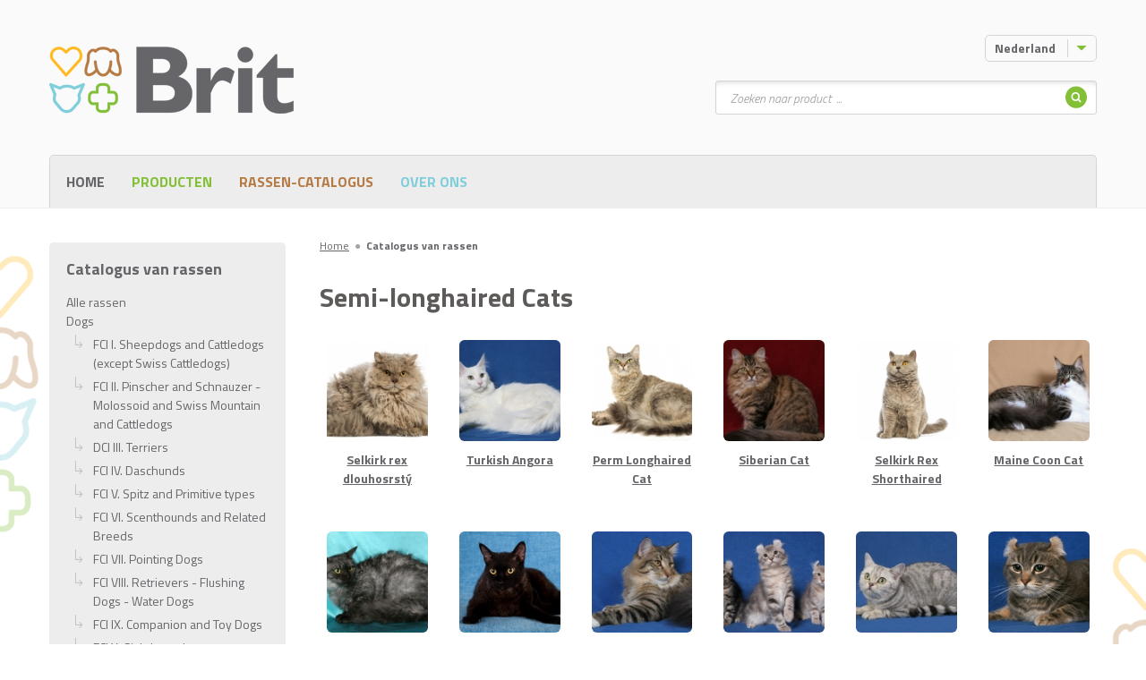

--- FILE ---
content_type: text/html; charset=UTF-8
request_url: https://brit-petfood.com/nl/breed-catalog?cid=192496
body_size: 9383
content:
<!DOCTYPE html>
<!--[if IE 7 ]>    <html lang="nl" class="ie7 no-js"> <![endif]-->
<!--[if IE 8 ]>    <html lang="nl" class="ie8 no-js"> <![endif]-->
<!--[if IE 9 ]>    <html lang="nl" class="ie9 no-js"> <![endif]-->
<!--[if (gt IE 9)|!(IE)]><!--> <html lang="nl" class="no-js"> <!--<![endif]-->
    <head>

    <title>Semi-longhaired Cats &ndash; Brit</title>

    <link rel="dns-prefetch" href="//fonts.googleapis.com">
    <link rel="preconnect" href="https://fonts.gstatic.com/" crossorigin>

        <meta charset="utf-8" />
    <meta name="viewport" content="width=device-width, initial-scale=1.0, minimum-scale=1.0, maximum-scale=1.0, user-scalable=0" />
    <!--[if IE]><meta http-equiv="X-UA-Compatible" content="IE=edge,chrome=1"><![endif]-->
    
    <meta name="DC.Title"                   content="Semi-longhaired Cats &ndash; Brit" />
    <meta name="description"                content="Ziet er goed eten voor uw huisdier? Geef hem al het beste in de vorm van een 100% natuurlijke voeding Brit. Wij bieden online verkoop van diervoeders." />
    <meta name="keywords"                   content="voedsel, vlees, hond, kat, knaagdier, met uitzondering van granen, holistic voedsel, huisdieren" />
    <meta name="geo.position"               content="https://krmivo-brit.cz" />
    <meta name="ICBM"                       content="https://krmivo-brit.cz" />
    <meta name="author"                     content="" />
    <meta name="robots"                     content="index,follow" />
    <meta name="copyright"                  content="All rights reserved"/>
    <meta name="google-site-verification"   content="kLPjPwsiPv1Ic2fSNFqfzSBrW5LWvaaaVNm_AsXwGK4" />
    <meta charset="utf-8"/>
    
    <meta property="og:url"                 content="http://brit-petfood.com/nl/breed-catalog" />
    <meta property="og:site_name"           content="Semi-longhaired Cats &ndash; Brit" />
    <meta property="og:type"                content="website" />
    <meta property="og:title"               content="Semi-longhaired Cats &ndash; Brit" />
    <meta property="og:image"               content="https://www.krmivo-brit.cz/assets/front/img/ogfacebook.png" />
    <meta property="og:description"         content="Ziet er goed eten voor uw huisdier? Geef hem al het beste in de vorm van een 100% natuurlijke voeding Brit. Wij bieden online verkoop van diervoeders." />
    
    <meta property="fb:app_id" content="264436323913483" />

    <meta property="twitter:url"            content="http://brit-petfood.com/nl/breed-catalog" />
    <meta property="twitter:image"          content="https://www.krmivo-brit.cz/assets/front/img/ogtwitter.png" />
    <meta property="twitter:title"          content="Semi-longhaired Cats &ndash; Brit" />
    <meta property="twitter:creator"        content=""/>
    <meta property="twitter:description"    content="Ziet er goed eten voor uw huisdier? Geef hem al het beste in de vorm van een 100% natuurlijke voeding Brit. Wij bieden online verkoop van diervoeders." />
    <meta property="twitter:site"           content="Semi-longhaired Cats &ndash; Brit" />
    
            <link rel="apple-touch-icon" sizes="57x57"         href="/assets/front/favicons/apple-icon-57x57.png">
    <link rel="apple-touch-icon" sizes="60x60"         href="/assets/front/favicons/apple-icon-60x60.png">
    <link rel="apple-touch-icon" sizes="72x72"         href="/assets/front/favicons/apple-icon-72x72.png">
    <link rel="apple-touch-icon" sizes="76x76"         href="/assets/front/favicons/apple-icon-76x76.png">
    <link rel="apple-touch-icon" sizes="114x114"       href="/assets/front/favicons/apple-icon-114x114.png">
    <link rel="apple-touch-icon" sizes="120x120"       href="/assets/front/favicons/apple-icon-120x120.png">
    <link rel="apple-touch-icon" sizes="144x144"       href="/assets/front/favicons/apple-icon-144x144.png">
    <link rel="apple-touch-icon" sizes="152x152"       href="/assets/front/favicons/apple-icon-152x152.png">
    <link rel="apple-touch-icon" sizes="180x180"       href="/assets/front/favicons/apple-icon-180x180.png">
    <link rel="icon" type="image/png" sizes="192x192"  href="/assets/front/favicons/android-icon-192x192.png">
    <link rel="icon" type="image/png" sizes="32x32"    href="/assets/front/favicons/favicon-32x32.png">
    <link rel="icon" type="image/png" sizes="96x96"    href="/assets/front/favicons/favicon-96x96.png">
    <link rel="icon" type="image/png" sizes="16x16"    href="/assets/front/favicons/favicon-16x16.png">
    <link rel="manifest"                               href="/assets/front/favicons/manifest.json">
    <meta name="msapplication-TileImage"               content="/assets/front/favicons/ms-icon-144x144.png">
    <meta name="msapplication-TileColor" content="#ffffff">
    <meta name="theme-color" content="#ffffff">
    

    <link href="/tmp/517ff0b81f9dddb12afb336d0834edee.css?v=20220412" rel="stylesheet" type="text/css">
    <script src="/tmp/5841dc45983e80671235e97936f83a68.js?v=20220412"></script>
    
    <link href="https://fonts.googleapis.com/css?family=Titillium+Web:300,300i,400,600,700&display=swap&subset=latin-ext" rel="stylesheet">

    
        
    <link rel="shortcut icon" href="/assets/front/img/favicon.ico?v=1" />
    <script>document.documentElement.className = document.documentElement.className.replace('no-js', 'js');</script>

    
        <!-- Google Tag Manager -->
        <script>(function(w,d,s,l,i){w[l]=w[l]||[];w[l].push({'gtm.start':
                new Date().getTime(),event:'gtm.js'});var f=d.getElementsByTagName(s)[0],
              j=d.createElement(s),dl=l!='dataLayer'?'&l='+l:'';j.async=true;j.src=
              'https://www.googletagmanager.com/gtm.js?id='+i+dl;f.parentNode.insertBefore(j,f);
          })(window,document,'script','dataLayer','GTM-5JQLSDJ');</script>
        <!-- End Google Tag Manager -->

    

    

</head>
    <body
            data-system-link="Front:BreedCatalog:default"
            data-language="NL_nl"

            data-i18n-dictionary-timestamp="1669645608"
            data-i18n-current-language-code="NL_nl"
            data-i18n-current-language-formula="nplurals=2; plural=(n != 1);"
            data-i18n-current-language-prefix="nl"
            data-i18n-current-web-module="Front"

            
            class="front-breedcatalog-default page-subpage chrome mac desktop NL_nl "
    >

                        
        <div class="mother" > <!-- Výmysel superkodérů -->

                            <div id="fb-root"></div>

    <p id="menu-accessibility">
        <a title="Ga naar inhoud (druk op alt + 2)" accesskey="2" href="#main">Ga naar inhoud</a>
        <span class="hide">|</span>
        <a href="#menu-main">Ga naar hoofdmenu</a>
        <span class="hide">|</span>
        <a href="#form-search">Ga naar zoek producten</a>
    </p>

    <div id="header">
        <div class="container-fluid">
            <p id="logo" itemscope itemtype="http://schema.org/Organization">
                <a itemprop="url" href="/nl">
                    <img itemprop="logo" src="/assets/front/img/logo-brit.png" alt="Brit" />
                                            <img itemprop="logo" src="/assets/front/img/logo-brit.png" alt="Brit" />
                                    </a>
            </p>
        </div>
    </div>            
            

    <div id="main">
        <div class="container-fluid">
            <div class="row">

                <div class="col-sm-8 col-sm-push-4 col-lg-9 col-lg-push-3">

                        <p id="menu-breadcrumb">
        
                                        
            <span itemscope itemtype="http://data-vocabulary.org/Breadcrumb">
                                    <a itemprop="url" href="/nl"><span itemprop="title">Home</span></a>
                    <span class="dot">&#9679;</span>
                            </span>
        
                                        
            <span itemscope itemtype="http://data-vocabulary.org/Breadcrumb">
                                    <strong itemprop="title">Catalogus van rassen</strong>
                            </span>
            </p>

                    
                    <div class="crossroad-breeds">

                                                    <h1 class="title">Semi-longhaired Cats</h1>
                            <ul class="reset list js-eq">

            <li class="item js-eq-item">
            <a href="/nl/node/192390" class="inner">
                <img width="128" height="128" src="/file/nodes/product/shutterstock_181889030.jpg/128x128/EXACT" alt="Selkirk rex dlouhosrstý " class="img-rounded img-responzive">
                <strong>Selkirk rex dlouhosrstý </strong>
            </a>
        </li>
            <li class="item js-eq-item">
            <a href="/nl/node/192497" class="inner">
                <img width="128" height="128" src="/file/nodes/product/Tureck† angora.JPG/128x128/EXACT" alt="Turkish Angora" class="img-rounded img-responzive">
                <strong>Turkish Angora</strong>
            </a>
        </li>
            <li class="item js-eq-item">
            <a href="/nl/node/192500" class="inner">
                <img width="128" height="128" src="/file/nodes/product/shutterstock_34410490.jpg/128x128/EXACT" alt="Perm Longhaired Cat" class="img-rounded img-responzive">
                <strong>Perm Longhaired Cat</strong>
            </a>
        </li>
            <li class="item js-eq-item">
            <a href="/nl/node/192515" class="inner">
                <img width="128" height="128" src="/file/nodes/product/Sibi˝sk†.JPG/128x128/EXACT" alt="Siberian Cat" class="img-rounded img-responzive">
                <strong>Siberian Cat</strong>
            </a>
        </li>
            <li class="item js-eq-item">
            <a href="/nl/node/192541" class="inner">
                <img width="128" height="128" src="/file/nodes/product/shutterstock_127118243.jpg/128x128/EXACT" alt="Selkirk Rex Shorthaired" class="img-rounded img-responzive">
                <strong>Selkirk Rex Shorthaired</strong>
            </a>
        </li>
            <li class="item js-eq-item">
            <a href="/nl/node/192542" class="inner">
                <img width="128" height="128" src="/file/nodes/product/Mainsk† mÏval°.JPG/128x128/EXACT" alt="Maine Coon Cat" class="img-rounded img-responzive">
                <strong>Maine Coon Cat</strong>
            </a>
        </li>
            <li class="item js-eq-item">
            <a href="/nl/node/192544" class="inner">
                <img width="128" height="128" src="/file/nodes/product/Selkirk rex.JPG/128x128/EXACT" alt="Selkirk Rex Longhaired" class="img-rounded img-responzive">
                <strong>Selkirk Rex Longhaired</strong>
            </a>
        </li>
            <li class="item js-eq-item">
            <a href="/nl/node/192573" class="inner">
                <img width="128" height="128" src="/file/nodes/product/shutterstock_87678286.jpg/128x128/EXACT" alt="Perma Cat shorthaired" class="img-rounded img-responzive">
                <strong>Perma Cat shorthaired</strong>
            </a>
        </li>
            <li class="item js-eq-item">
            <a href="/nl/node/192575" class="inner">
                <img width="128" height="128" src="/file/nodes/product/Norsk† lesn°.JPG/128x128/EXACT" alt="Norwegian Forest Cat" class="img-rounded img-responzive">
                <strong>Norwegian Forest Cat</strong>
            </a>
        </li>
            <li class="item js-eq-item">
            <a href="/nl/node/192580" class="inner">
                <img width="128" height="128" src="/file/nodes/product/AmerickÏ curl dlouhosrstÏ.JPG/128x128/EXACT" alt="American Longhair Rex Cat" class="img-rounded img-responzive">
                <strong>American Longhair Rex Cat</strong>
            </a>
        </li>
            <li class="item js-eq-item">
            <a href="/nl/node/192581" class="inner">
                <img width="128" height="128" src="/file/nodes/product/Americk† kr†tkosrst†.JPG/128x128/EXACT" alt="American Shorthair Rex Cat" class="img-rounded img-responzive">
                <strong>American Shorthair Rex Cat</strong>
            </a>
        </li>
            <li class="item js-eq-item">
            <a href="/nl/node/192964" class="inner">
                <img width="128" height="128" src="/file/nodes/product/AmerickÏ curl kr†tkosrstÏ.JPG/128x128/EXACT" alt="American Shorthair Rex Cat" class="img-rounded img-responzive">
                <strong>American Shorthair Rex Cat</strong>
            </a>
        </li>
            <li class="item js-eq-item">
            <a href="/nl/node/194243" class="inner">
                <img width="128" height="128" src="/assets/default.png" alt="Nevsky Masquerade" class="img-rounded img-responzive">
                <strong>Nevsky Masquerade</strong>
            </a>
        </li>
    
</ul>
                            <div class="clearfix center">
                                
                            </div>
                        
                    </div>
                </div>

                <div class="col-sm-4 col-sm-pull-8 col-lg-3 col-lg-pull-9">
    <div class="menu-side">

        <h2 class="title h3">Catalogus van rassen</h2>
        <a href="/nl/breed-catalog" class="">Alle rassen</a>

        <ul class="reset">

            <li>
        
                    Dogs
        
                    <ul class="reset">

            <li>
        
                    <a href="/nl/breed-catalog/dogs/sheepdogs-and-cattle-dogs-(except-swiss-cattle-dogs)">FCI I. Sheepdogs and Cattledogs (except Swiss Cattledogs)</a>
        
            </li>
            <li>
        
                    <a href="/nl/breed-catalog/dogs/pinscher-and-schanuzer-molossoid-breeds-swiss-mountain-and-cattle-dogs">FCI II. Pinscher and Schnauzer - Molossoid and Swiss Mountain and Cattledogs</a>
        
            </li>
            <li>
        
                    <a href="/nl/breed-catalog/dogs/terriers">DCI III. Terriers</a>
        
            </li>
            <li>
        
                    <a href="/nl/breed-catalog/dogs/daschunds">FCI IV. Daschunds</a>
        
            </li>
            <li>
        
                    <a href="/nl/breed-catalog/dogs/spitz-and-primitive-types">FCI V. Spitz and Primitive types</a>
        
            </li>
            <li>
        
                    <a href="/nl/breed-catalog/dogs/scenthounds-and-related-breeds">FCI VI. Scenthounds and Related Breeds</a>
        
            </li>
            <li>
        
                    <a href="/nl/breed-catalog/dogs/pointing-dogs">FCI VII. Pointing Dogs</a>
        
            </li>
            <li>
        
                    <a href="/nl/breed-catalog/dogs/retrievers-flushing-dogs-water-dogs">FCI VIII. Retrievers - Flushing Dogs - Water Dogs</a>
        
            </li>
            <li>
        
                    <a href="/nl/breed-catalog/dogs/companion-and-toy-dogs">FCI IX. Companion and Toy Dogs</a>
        
            </li>
            <li>
        
                    <a href="/nl/breed-catalog/dogs/sighthounds">FCI X. Sighthounds</a>
        
            </li>
            <li>
        
                    <a href="/nl/breed-catalog/dogs/breeds-provisionally-accepted">FCI Breeds provisionally accepted</a>
        
            </li>
    
</ul>            </li>
            <li>
        
                    Cats
        
                    <ul class="reset">

            <li>
        
                    <a href="/nl/breed-catalog/cats/exotic-and-persian-cats">Exotic and Persian Cats</a>
        
            </li>
            <li>
        
                    <a href="/nl/breed-catalog/cats/semi-longhaired-cats">Semi-longhaired Cats</a>
        
            </li>
            <li>
        
                    <a href="/nl/breed-catalog/cats/shorthaired-and-somali-cats">Short-haired and Somali Cats</a>
        
            </li>
            <li>
        
                    <a href="/nl/breed-catalog/cats/siamese-and-oriental-cats">Siamese and Oriental Cats</a>
        
            </li>
            <li>
        
                    <a href="/nl/breed-catalog/cats/unrecognized-breeds">Unrecognized Breeds</a>
        
            </li>
    
</ul>            </li>
                
</ul>
    </div>
</div>
            </div>
        </div>
    </div>


                            <div id="box-header">

        <div class="row">

            
            <div class="item dropdown js-dropdown menu-dropdown language-menu" id="menu-lang">

                <a href="/" class="btn btn-small btn-border btn-icon-after toggle text-left">
                    <span>
                        <span class="language-label-min-width">
                                                            Nederland
                                                    </span>
                        <span class="icon icon-caret-down"></span>
                    </span>
                </a>

                <div class="more">

                    <ul class="reset">
                                                    <li>
                                <a href="http://brit-petfood.com/bg/breed-catalog?cid=192496"><img src="/file/nodes/country/flagImage/bulgaria-0.png/24x24/FIT"></a>
                            </li>
                                                    <li>
                                <a href="http://brit-petfood.com/cl/breed-catalog?cid=192496"><img src="/file/nodes/country/flagImage/chile-0.png/24x24/FIT"></a>
                            </li>
                                                    <li>
                                <a href="http://brit-petfood.com/cy/breed-catalog?cid=192496"><img src="/file/nodes/country/flagImage/cyprus-0.png/24x24/FIT"></a>
                            </li>
                                                    <li>
                                <a href="http://krmivo-brit.cz/breed-catalog?cid=192496"><img src="/file/nodes/country/flagImage/czech-republic.png/24x24/FIT"></a>
                            </li>
                                                    <li>
                                <a href="http://brit-petfood.com/de/breed-catalog?cid=192496"><img src="/file/nodes/country/flagImage/germany-0.png/24x24/FIT"></a>
                            </li>
                                                    <li>
                                <a href="http://brit-petfood.com/et/breed-catalog?cid=192496"><img src="/file/nodes/country/flagImage/estonia-0.png/24x24/FIT"></a>
                            </li>
                                                    <li>
                                <a href="http://brit-petfood.com/es/breed-catalog?cid=192496"><img src="/file/nodes/country/flagImage/spain-0.png/24x24/FIT"></a>
                            </li>
                                                    <li>
                                <a href="http://brit-petfood.com/fi/breed-catalog?cid=192496"><img src="/file/nodes/country/flagImage/finland-0.png/24x24/FIT"></a>
                            </li>
                                                    <li>
                                <a href="http://brit-petfood.com/fr/breed-catalog?cid=192496"><img src="/file/nodes/country/flagImage/france.png/24x24/FIT"></a>
                            </li>
                                                    <li>
                                <a href="http://brit-petfood.com/gr/breed-catalog?cid=192496"><img src="/file/nodes/country/flagImage/greece-0.png/24x24/FIT"></a>
                            </li>
                                                    <li>
                                <a href="http://brit-petfood.com/hr/breed-catalog?cid=192496"><img src="/file/nodes/country/flagImage/croatia-0.png/24x24/FIT"></a>
                            </li>
                                                    <li>
                                <a href="http://brit-petfood.com/hu/breed-catalog?cid=192496"><img src="/file/nodes/country/flagImage/hungary.png/24x24/FIT"></a>
                            </li>
                                                    <li>
                                <a href="http://brit-petfood.com/it/breed-catalog?cid=192496"><img src="/file/nodes/country/flagImage/italy.png/24x24/FIT"></a>
                            </li>
                                                    <li>
                                <a href="http://brit-petfood.com/lt/breed-catalog?cid=192496"><img src="/file/nodes/country/flagImage/lithuania.png/24x24/FIT"></a>
                            </li>
                                                    <li>
                                <a href="http://brit-petfood.com/lv/breed-catalog?cid=192496"><img src="/file/nodes/country/flagImage/latvia.png/24x24/FIT"></a>
                            </li>
                                                    <li>
                                <a href="http://brit-petfood.com/my/breed-catalog?cid=192496"><img src="/file/nodes/country/flagImage/malaysia.png/24x24/FIT"></a>
                            </li>
                                                    <li>
                                <a href="http://brit-petfood.com/nl/breed-catalog?cid=192496"><img src="/file/nodes/country/flagImage/netherlands.png/24x24/FIT"></a>
                            </li>
                                                    <li>
                                <a href="http://brit-petfood.com/no/breed-catalog?cid=192496"><img src="/file/nodes/country/flagImage/norway-1.png/24x24/FIT"></a>
                            </li>
                                                    <li>
                                <a href="http://brit-petfood.com/pe/breed-catalog?cid=192496"><img src="/file/nodes/country/flagImage/peru.png/24x24/FIT"></a>
                            </li>
                                                    <li>
                                <a href="http://brit-petfood.com/pl/breed-catalog?cid=192496"><img src="/file/nodes/country/flagImage/poland.png/24x24/FIT"></a>
                            </li>
                                                    <li>
                                <a href="http://brit-petfood.com/ro/breed-catalog?cid=192496"><img src="/file/nodes/country/flagImage/romania.png/24x24/FIT"></a>
                            </li>
                                                    <li>
                                <a href="http://brit-petfood.com/sr/breed-catalog?cid=192496"><img src="/file/nodes/country/flagImage/serbia.png/24x24/FIT"></a>
                            </li>
                                                    <li>
                                <a href="http://brit-petfood.com/sv/breed-catalog?cid=192496"><img src="/file/nodes/country/flagImage/sweden.png/24x24/FIT"></a>
                            </li>
                                                    <li>
                                <a href="http://brit-petfood.com/sk/breed-catalog?cid=192496"><img src="/file/nodes/country/flagImage/slovakia.png/24x24/FIT"></a>
                            </li>
                                                    <li>
                                <a href="http://brit-petfood.com/ua/breed-catalog?cid=192496"><img src="/file/nodes/country/flagImage/ukraine.png/24x24/FIT"></a>
                            </li>
                                                    <li>
                                <a href="http://brit-petfood.com/en/breed-catalog?cid=192496"><img src="/file/nodes/country/flagImage/united-states-of-america.png/24x24/FIT"></a>
                            </li>
                                                    <li>
                                <a href="http://brit-petfood.com/uy/breed-catalog?cid=192496"><img src="/file/nodes/country/flagImage/uruguay.png/24x24/FIT"></a>
                            </li>
                                            </ul>

                    <div class="show-more">
                        <a href="/nl/distributors">
                            <span class="text-black-50">International&nbsp;</span>
                            <svg xmlns="http://www.w3.org/2000/svg" style="width: 24px; height: 24px; padding: 4.25px 0;" fill="none" viewBox="0 0 24 24" stroke="currentColor" stroke-width="2">
                              <path stroke-linecap="round" stroke-linejoin="round" d="M3.055 11H5a2 2 0 012 2v1a2 2 0 002 2 2 2 0 012 2v2.945M8 3.935V5.5A2.5 2.5 0 0010.5 8h.5a2 2 0 012 2 2 2 0 104 0 2 2 0 012-2h1.064M15 20.488V18a2 2 0 012-2h3.064M21 12a9 9 0 11-18 0 9 9 0 0118 0z" />
                            </svg>
                        </a>
                    </div>
                </div>
            </div>
        </div>

        <div class="row">

            <div itemscope itemtype="http://schema.org/WebSite" class="item form-search" id="form-search">
    <meta itemprop="url" content="/nl"/>

    <p class="menu-mobile js-menu-mobile">
        <a href="#" class="toggle-mobile">
            <span class="vhide">Zoeken</span>
            <span class="icon icon-search"></span>
            <span class="icon icon-close"></span>
        </a>
    </p>

    <form itemprop="potentialAction" itemscope itemtype="http://schema.org/SearchAction" action="/nl/products" class="form-wrap" method="get">

        <p class="inp-wrap">

            <label for="search" class="vhide">Zoeken</label>
            <span class="inp-fix">
                 <meta itemprop="target" content="/nl/products?search={search}" />
                <input itemprop="query-input" type="text" class="inp-text" autocomplete="off" name="search" id="search" placeholder="Zoeken naar product  ...">
            </span>

            <button class="btn btn-icon-only hidden-xs" type="submit">
                <span>
                    <span class="vhide">Zoeken</span>
                    <span class="icon icon-search-circle"></span>
                </span>
            </button>

            <button class="btn btn-green visible-xs-block" type="submit">
                <span>Zoeken</span>
            </button>

        </p>

        <div class="templates">
            <li class="item">
                <a href="#" class="inner">
                    <p class="img">
                        <img src="" alt="">
                    </p>
                    <p class="product"></p>
                </a>
            </li>
        </div>

        <div class="box-autocomplete">
            <div class="wrap">

                <div class="crossroad-products-small">
                    <ul class="reset products">

                        <li class="loading">
                            <a class="inner">
                                <p class="product">Bezig met laden...</p>
                            </a>
                        </li>

                        <li class="not-found" style="display: none">
                            <a class="inner">
                                <p class="product">Er is geen product van dat soort gevonden</p>
                            </a>
                        </li>


                    </ul>
                </div>

            </div>
        </div>

    </form>
</div>
            
        </div>

    </div>
            <div id="menu-main">
    <div class="container-fluid">

        <p class="menu-mobile js-menu-mobile">
            <a href="#" class="toggle-mobile">
                <span class="vhide">Menu</span>
                <span class="icon icon-menu"></span>
                <span class="icon icon-close"></span>
            </a>
        </p>

        <div class="wrap">
            <ul class="reset menu">


                
        <li class="hidden-xs">

                        <a id="navigationLink_home" class="" href="/nl">Home</a>

            
        </li>

        <li class="">

                        <a href="#" class="submenu-link">
                <span class="icon icon-caret-down"></span>
            </a>
                        <a  class="green" href="/nl/products">Producten</a>

                        <div class="more">
                <ul class="reset">
                    
        <li class="">

                        <a  class="" href="/nl/products/dogs">Honden</a>

            
        </li>

        <li class="">

                        <a  class="" href="/nl/products/cats">Katten</a>

            
        </li>

        <li class="">

                        <a  class="" href="/nl/products/rodents">Knaagdieren</a>

            
        </li>
                </ul>
            </div>
            
        </li>

        <li class="">

                        <a href="#" class="submenu-link">
                <span class="icon icon-caret-down"></span>
            </a>
                        <a  class="brown" href="/nl/breed-catalog">Rassen-catalogus</a>

                        <div class="more">
                <ul class="reset">
                    
        <li class="">

                        <a  class="" href="/nl/breed-catalog/dogs">Honden</a>

            
        </li>

        <li class="">

                        <a  class="" href="/nl/breed-catalog/cats">Katten</a>

            
        </li>
                </ul>
            </div>
            
        </li>

        <li class="">

                        <a href="#" class="submenu-link">
                <span class="icon icon-caret-down"></span>
            </a>
                        <a  class="blue" href="/nl/node/?nid=5437">Over ons</a>

                        <div class="more">
                <ul class="reset">
                    
        <li class="">

                        <a  class="" href="/nl/node/?nid=5437">Profiel van de vennootschap</a>

            
        </li>

        <li class="">

                        <a  class="green" href="/nl/node/?nid=5436">Contact</a>

            
        </li>
                </ul>
            </div>
            
        </li>

                
            </ul>

            
        </div>

    </div>
</div>
            
    <div class="footer">
        <div class="wrap">
            <div class="container-fluid">

                <div class="row language-switcher-box">
                    <div class="col-xs-8 col-xs-offset-2">
                        <a href="/nl/where-are-you-from" class="btn btn-green btn-rounded visible-xs">
                            <span>
                                <span>Switch language</span>
                            </span>
                        </a>
                    </div>
                </div>

                <div class="footer-line">
                    <div class="footer-line__links">
                        <p class="copy">
                                                    </p>

                        <p class="copy pt-0">
                            &copy; 2026 VAFO PRAHA s.r.o. Alle rechten voorbehouden
                        </p>
                    </div>

                    <div>
                        <div class="cards">
                            <span>
                                <svg xmlns="http://www.w3.org/2000/svg" width="60px" viewBox="0 0 146.8024 120.4146">
                                  <g>
                                    <rect width="146.8024" height="120.4146" style="fill: none"/>
                                    <g>
                                      <path d="M358.94359,351.0513V345.052a3.558,3.558,0,0,0-3.7594-3.7994,3.70192,3.70192,0,0,0-3.3595,1.6997,3.511,3.511,0,0,0-3.1596-1.6997,3.16116,3.16116,0,0,0-2.7996,1.4198v-1.1798h-2.0798v9.5587h2.0997v-5.2994a2.23566,2.23566,0,0,1,2.3397-2.5396c1.3798,0,2.0798.8999,2.0798,2.5196v5.3194h2.0997v-5.2994a2.25437,2.25437,0,0,1,2.3397-2.5396c1.41971,0,2.0996.8999,2.0996,2.5196v5.3194Zm31.0758-9.5587h-3.3995V338.593h-2.0997v2.8996h-1.9398v1.8997h1.9398v4.3594c0,2.2196.8599,3.5396,3.3195,3.5396a4.88466,4.88466,0,0,0,2.5996-.74l-.5998-1.7798a3.83859,3.83859,0,0,1-1.8398.54c-1.0399,0-1.3798-.6401-1.3798-1.5997v-4.3195h3.3995Zm17.73761-.24a2.81917,2.81917,0,0,0-2.51961,1.3998v-1.1598h-2.0598v9.5587h2.0797v-5.3594c0-1.5797.6799-2.4596,2.0399-2.4596a3.38832,3.38832,0,0,1,1.2997.24l.6399-1.9598a4.44615,4.44615,0,0,0-1.47979-.2599Zm-26.81631.9998a7.14807,7.14807,0,0,0-3.8995-.9998c-2.4197,0-3.9794,1.1598-3.9794,3.0595,0,1.5599,1.1598,2.5198,3.2994,2.8197l.9799.1399c1.1398.1598,1.6798.4599,1.6798.9998,0,.7399-.76,1.16-2.1797,1.16a5.09159,5.09159,0,0,1-3.1796-1l-.9798,1.6198a6.89734,6.89734,0,0,0,4.1394,1.24c2.7596,0,4.3593-1.3,4.3593-3.1197,0-1.6798-1.2597-2.5597-3.3394-2.8597l-.9798-.14c-.9-.1199-1.6198-.2997-1.6198-.9396,0-.7.6797-1.12,1.8197-1.12a6.16291,6.16291,0,0,1,2.9796.8199Zm55.71231-.9998a2.81917,2.81917,0,0,0-2.51961,1.3998v-1.1598h-2.0597v9.5587h2.0796v-5.3594c0-1.5797.68-2.4596,2.03971-2.4596a3.3889,3.3889,0,0,1,1.3.24l.63989-1.9598a4.44671,4.44671,0,0,0-1.47989-.2599Zm-26.79641,5.0191a4.82943,4.82943,0,0,0,5.0995,5.0196,5.00684,5.00684,0,0,0,3.4394-1.14l-.9998-1.6798a4.20185,4.20185,0,0,1-2.49969.8599,3.06518,3.06518,0,0,1,0-6.1191,4.2013,4.2013,0,0,1,2.49969.86l.9998-1.6799a5.00768,5.00768,0,0,0-3.4394-1.1398,4.8293,4.8293,0,0,0-5.0995,5.0191Zm19.47741,0v-4.7791h-2.07971v1.1598a3.62617,3.62617,0,0,0-3.0196-1.3998,5.02538,5.02538,0,0,0,0,10.0387,3.6263,3.6263,0,0,0,3.0196-1.4v1.16H429.334Zm-7.739,0a2.89437,2.89437,0,1,1,2.89979,3.0597,2.86746,2.86746,0,0,1-2.89979-3.0597Zm-25.09641-5.0191a5.02359,5.02359,0,0,0,.14,10.0387,5.80955,5.80955,0,0,0,3.91941-1.34l-1.01991-1.5397a4.55355,4.55355,0,0,1-2.7796.9998,2.65471,2.65471,0,0,1-2.8596-2.3398H400.998c.02-.2598.03989-.5198.03989-.7999-.01989-2.9794-1.8597-5.0191-4.5393-5.0191Zm-.0401,1.8597a2.37413,2.37413,0,0,1,2.4197,2.3197h-4.9593a2.46089,2.46089,0,0,1,2.5396-2.3197Zm52.1729,3.1594v-8.6185h-2.0798v4.9992a3.62611,3.62611,0,0,0-3.0195-1.3998,5.02537,5.02537,0,0,0,0,10.0387,3.62624,3.62624,0,0,0,3.0195-1.4v1.16h2.0798Zm3.4668,3.3943a.95392.95392,0,0,1,.3762.0746.97593.97593,0,0,1,.3074.2037.95726.95726,0,0,1,.2071.3027.93387.93387,0,0,1,0,.7371.96452.96452,0,0,1-.2071.3015.998.998,0,0,1-.3074.2048.93913.93913,0,0,1-.3762.0758.96809.96809,0,0,1-.8976-.5821.93625.93625,0,0,1,0-.7371.96319.96319,0,0,1,.2062-.3027.94913.94913,0,0,1,.3085-.2037A.98157.98157,0,0,1,452.09819,349.666Zm0,1.6906a.70738.70738,0,0,0,.2866-.0582.7542.7542,0,0,0,.2327-.1584.74473.74473,0,0,0,0-1.048.73833.73833,0,0,0-.2327-.157.71686.71686,0,0,0-.2866-.0571.74733.74733,0,0,0-.29219.0571.7299.7299,0,0,0-.23631.157.74447.74447,0,0,0,0,1.048.745.745,0,0,0,.23631.1584A.73739.73739,0,0,0,452.09819,351.3566Zm.0559-1.1854a.40175.40175,0,0,1,.2621.0758.253.253,0,0,1,.0919.2061.23989.23989,0,0,1-.0733.1803.3496.3496,0,0,1-.2085.0874l.2888.333h-.2258l-.2678-.3307h-.0862v.3307h-.1886v-.8826Zm-.2188.1655v.2352h.2166a.21318.21318,0,0,0,.1188-.0293.0996.0996,0,0,0,.0441-.0895.09807.09807,0,0,0-.0441-.0875.21492.21492,0,0,0-.1188-.0289Zm-11.0428-4.065a2.89423,2.89423,0,1,1,2.89951,3.0597,2.86735,2.86735,0,0,1-2.89951-3.0597Zm-70.2304,0v-4.7791h-2.0798v1.1598a3.62617,3.62617,0,0,0-3.0196-1.3998,5.02538,5.02538,0,0,0,0,10.0387,3.6263,3.6263,0,0,0,3.0196-1.4v1.16h2.0798Zm-7.7389,0a2.89423,2.89423,0,1,1,2.8995,3.0597A2.86735,2.86735,0,0,1,362.92319,346.2717Z" transform="translate(-322.59839 -245.7927)" style="fill: #231f20"/>
                                      <g>
                                        <rect x="57.6515" y="22.8537" width="31.5" height="56.6064" style="fill: #ff5f00"/>
                                        <path d="M382.25009,296.9496A35.93751,35.93751,0,0,1,396,268.6464a36,36,0,1,0,0,56.6064A35.938,35.938,0,0,1,382.25009,296.9496Z" transform="translate(-322.59839 -245.7927)" style="fill: #eb001b"/>
                                        <path d="M454.24519,296.9496A35.99866,35.99866,0,0,1,396,325.2528a36.0052,36.0052,0,0,0,0-56.6064,35.99866,35.99866,0,0,1,58.24519,28.3032Z" transform="translate(-322.59839 -245.7927)" style="fill: #f79e1b"/>
                                        <path d="M450.81019,319.2565v-1.1589h.4673v-.2361h-1.1901v.2361h.4675v1.1589Zm2.3105,0v-1.3973h-.3648l-.4196.9611-.4197-.9611h-.365v1.3973h.2576v-1.054l.3935.9087h.2671l.3935-.911v1.0563Z" transform="translate(-322.59839 -245.7927)" style="fill: #f79e1b"/>
                                      </g>
                                    </g>
                                  </g>
                                </svg>

                            </span>
                            <span>
                                <svg style="margin-left: -16px;" enable-background="new 0 0 3384.54 2077.85" width="90px" viewBox="0 0 3384.54 2077.85" xmlns="http://www.w3.org/2000/svg"><path d="m1461.26 739.84-251.37 599.74h-164l-123.7-478.62c-7.51-29.48-14.04-40.28-36.88-52.7-37.29-20.23-98.87-39.21-153.05-50.99l3.68-17.43h263.99c33.65 0 63.9 22.4 71.54 61.15l65.33 347.04 161.46-408.2h163zm642.58 403.93c.66-158.29-218.88-167.01-217.37-237.72.47-21.52 20.96-44.4 65.81-50.24 22.23-2.91 83.48-5.13 152.95 26.84l27.25-127.18c-37.33-13.55-85.36-26.59-145.12-26.59-153.35 0-261.27 81.52-262.18 198.25-.99 86.34 77.03 134.52 135.81 163.21 60.47 29.38 80.76 48.26 80.53 74.54-.43 40.23-48.23 57.99-92.9 58.69-77.98 1.2-123.23-21.1-159.3-37.87l-28.12 131.39c36.25 16.63 103.16 31.14 172.53 31.87 162.99 0 269.61-80.51 270.11-205.19m404.94 195.81h143.49l-125.25-599.74h-132.44c-29.78 0-54.9 17.34-66.02 44l-232.81 555.74h162.91l32.34-89.58h199.05zm-173.11-212.5 81.66-225.18 47 225.18zm-652.74-387.24-128.29 599.74h-155.14l128.34-599.74z" fill="#1434cb"/></svg>
                            </span>
                        </div>
                                            </div>
                </div>

            </div>
        </div>
    </div>            
        </div>

        
        
        <!-- Modal -->
        <div class="modal fade" id="britanimalsModal" tabindex="-1" role="dialog" aria-labelledby="britanimalsModalLabel" aria-hidden="true">
            <div class="modal-dialog" role="document">
                <div class="modal-content">
                    <div class="modal-header" style="background-color: #fff; padding-bottom: 0;">
                        <button type="button" class="close" data-dismiss="modal" aria-label="Close">
                            <span aria-hidden="true">&times;</span>
                        </button>
                        <hgroup class="modal-hgroup">
                            <img src="" width="32" alt=""
                                 aria-hidden="true" loading="lazy">
                            <h5 class="modal-title"  id="britanimalsModalLabel"></h5>
                        </hgroup>
                    </div>
                    <div class="modal-body"></div>
                </div>
            </div>
        </div>

</body>
</html>
